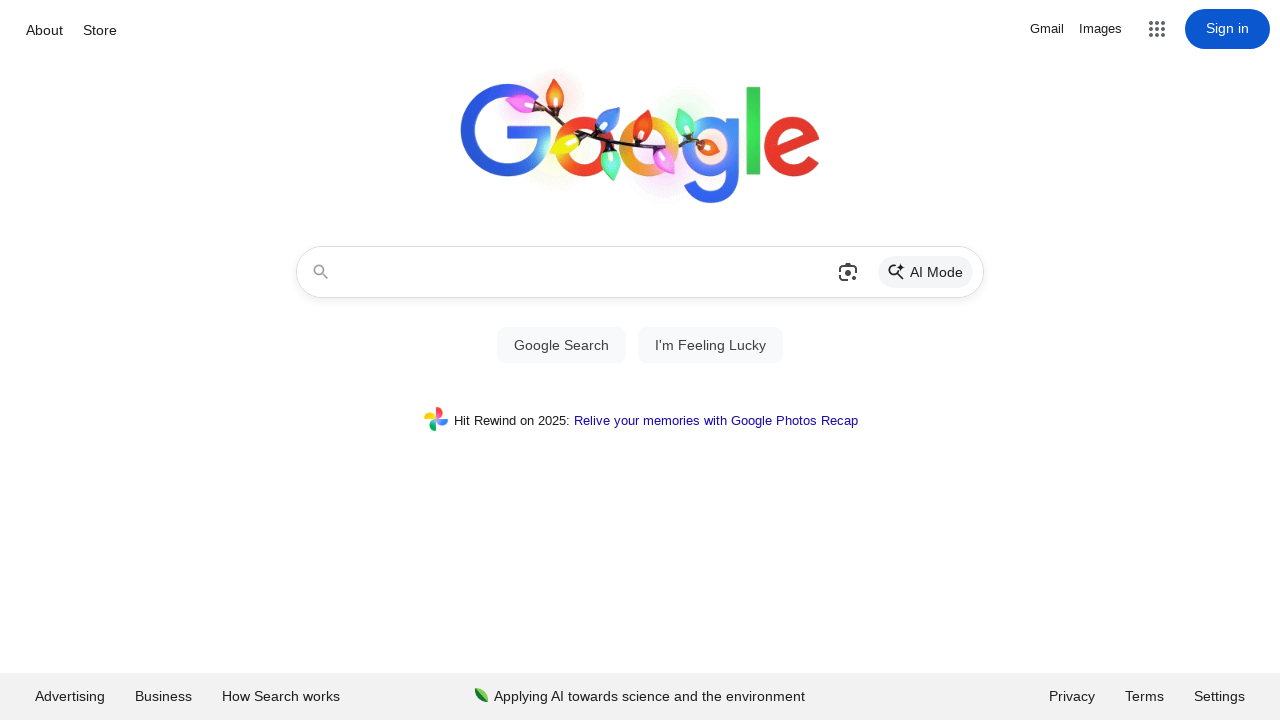

--- FILE ---
content_type: text/plain; charset=UTF-8
request_url: https://www.google.com/async/hpba?vet=10ahUKEwivzuqTp7eRAxWKtokEHRKZHOYQj-0KCBc..i&ei=k6Y7ae-4CIrtptQPkrLysA4&opi=89978449&yv=3&sp_imghp=false&sp_hpte=1&sp_hrh=https://53mainstreet.co.uk/products/mens-bedroom-slippers-navy-mule-cliff-jo-joe&sp_hpep=1&stick=&cs=0&async=_basejs:%2Fxjs%2F_%2Fjs%2Fk%3Dxjs.hd.en.ozmgEAG4Zcs.2019.O%2Fam%3DAAAAAAAAAAAAAAAAAAAAAAAAAAAAAAAAAAAAAAAAAAAAAAAAAAAAAAAAAAQAIAAAgAABAAAAAABAQAAQAAAAAAAAAAAAAABIAAQAQAAAAAAAAAAAAAAAAAAAACAAAAAAAAAABgABQAABBAAADAAAAAAAAAAAAAAAAAACCAAAAACAAQD-MTACAAAAIAEAAAAAAADAAgCQAAAAAgAAAAAAAAAAAAAAAAAABAAAAAAAAAAAABAAAKAAAEAAAAAAAAAAAAAAAAAAACAAAAAAAAAAABAQAAAEAAQAAAAAAAAAAAAAAAAAAADQAwAAAAAAAAAAAAAAAAAAAMABAAgBAAAAHEARAQBAAAAAAEAHgMADhhQUAAAAAAAAAAAAAAAAAAAACEAQzIUEAgIIAAAAAAAAAAAAAAAAAAAAAAAACG1ioQE%2Fdg%3D0%2Fbr%3D1%2Frs%3DACT90oFVLIlcpnOOCmaaT4mrP9pY6nyptw,_basecss:%2Fxjs%2F_%2Fss%2Fk%3Dxjs.hd.C4Rb6fWiSRs.L.B1.O%2Fam%3DAIAAEAAAAAAAAAAACAAAAAAAAAAAAAAAAAAAAAAAAAAAAAAAAAAAAAAAAAAAAAAAAAJ2CAAAAABwAACQAgAAAAAAAAABAAAAQAAAQAAAAAAAAAAAAAAAAAAAAAAAAAAIAAAAAAABQAAhAAAAAAAAAAAAAAAAAAAAAAAACAgAAAAAAQAAAAAAQACAAYgBCAAAAGIAAAAAAAAAAAAAAAQAQARAAQIACDAAAAAAIAAAAAABsBCCgKiAAAAAQAAAAAAAAAAAAAAAAAACAAgIBAAAABAACAAMBICAgAAAbwACAwAAQCIIAADUAwAIAAAAAAQAAAAAAAAAAMAIAAAAACwAHEQRAQAAAAAAAAAAAAAAAAAAAAAAAAAAAAAAAAAAAAAAAAAAAAAACg%2Fbr%3D1%2Frs%3DACT90oGNqnOaTUgrmqbTBImBv2Qp7n_x2A,_basecomb:%2Fxjs%2F_%2Fjs%2Fk%3Dxjs.hd.en.ozmgEAG4Zcs.2019.O%2Fck%3Dxjs.hd.C4Rb6fWiSRs.L.B1.O%2Fam%3DAIAAEAAAAAAAAAAACAAAAAAAAAAAAAAAAAAAAAAAAAAAAAAAAAAAAAAAAAQAIAAAgAJ3CAAAAABwQACQAgAAAAAAAAABAABIQAQAQAAAAAAAAAAAAAAAAAAAACAAAAAIAAAABgABQAAhBAAADAAAAAAAAAAAAAAAAAACCAgAAACAAQD-MTACQACAIYkBCAAAAGLAAgCQAAAAAgAAAAQAQARAAQIACDAABAAAIAAAAAABsBCCgKiAAEAAQAAAAAAAAAAAAAAAACACAAgIBAAAABAQCAAMBISAgAAAbwACAwAAQCIIAADUAwAIAAAAAAQAAAAAAAAAAMAJAAgBACwAHEQRAQBAAAAAAEAHgMADhhQUAAAAAAAAAAAAAAAAAAAACEAQzIUECgIIAAAAAAAAAAAAAAAAAAAAAAAACG1ioQE%2Fd%3D1%2Fed%3D1%2Fdg%3D0%2Fbr%3D1%2Fujg%3D1%2Frs%3DACT90oHDBUWaVx9VP1NgG5W_uoFhah72VQ,_fmt:prog,_id:_k6Y7ae-4CIrtptQPkrLysA4_8
body_size: -651
content:
)]}'
22;["laY7aebaKu38ptQPl6C4iQo","2341"]c;[2,null,"0"]1b;<div jsname="Nll0ne"></div>c;[9,null,"0"]0;